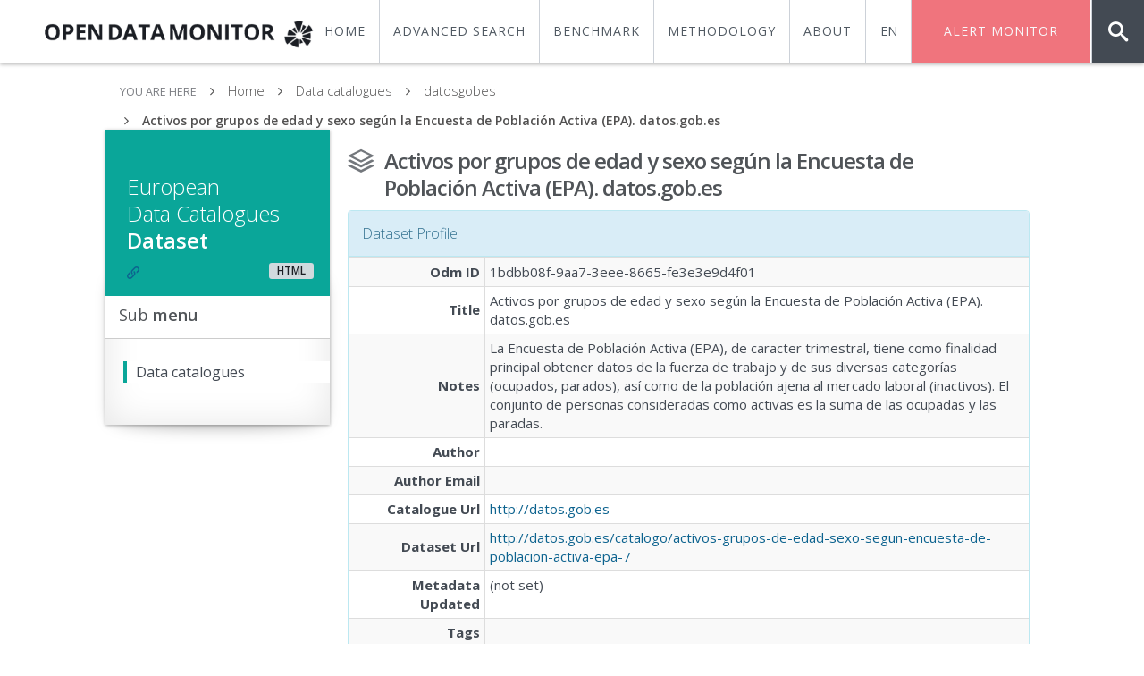

--- FILE ---
content_type: text/html; charset=UTF-8
request_url: http://demo.opendatamonitor.eu/frontend/web/index.php?r=dataset%2Fview&id=616991
body_size: 20680
content:


<!DOCTYPE html>
<html>

<html lang="en">
<head>
    <meta charset="UTF-8"/>
    <meta name="viewport" content="width=device-width, initial-scale=1">
    <meta name="csrf-param" content="_csrf">
    <meta name="csrf-token" content="Nm1tNXp2ckhvASVAMC8Lf1c3O1EjDjENBQM/Y09OCzhnGhVtMQ4ZAw==">
    <title>Dataset | OpenDataMonitor</title>
    <meta name="viewport" content="width=device-width, initial-scale=1.0, maximum-scale=1.0, user-scalable=no" />
    <meta content="" name="description" />
    <meta content="" name="author" />


    <link href="/frontend/web/assets/b4bd5e1b/css/bootstrap.css" rel="stylesheet">
<link href="/frontend/web/assets/9c278902/css/kv-detail-view.css" rel="stylesheet">
<link href="/frontend/web/theme/assets/plugins/font-awesome/css/font-awesome.css" rel="stylesheet">
<link href="/frontend/web/theme/assets/css/animate.min.css" rel="stylesheet">
<link href="/frontend/web/theme/assets/plugins/jquery-scrollbar/jquery.scrollbar.css" rel="stylesheet">
<link href="/frontend/web/theme/assets/css/style.css" rel="stylesheet">
<link href="/frontend/web/theme/assets/css/responsive.css" rel="stylesheet">
<link href="/frontend/web/theme/assets/css/custom-icon-set.css" rel="stylesheet">
<link href="/frontend/web/theme/assets/css/odm-icon-set.css" rel="stylesheet">
<link href="/frontend/web/theme/assets/css/normalize.css" rel="stylesheet">
<link href="/frontend/web/assets/4ac059b3/stylesheets/language-picker.min.css" rel="stylesheet">
<link href="/frontend/web/assets/4ac059b3/stylesheets/flags-large.min.css" rel="stylesheet">
<script src="/frontend/web/assets/186c62ec/jquery.js"></script>
<script src="/frontend/web/assets/9eb500e6/yii.js"></script>
<script src="/frontend/web/theme/assets/js/modernizr.custom.js"></script>
<script src="/frontend/web/theme/assets/js/classie.js"></script>
<script src="/frontend/web/theme/assets/js/gnmenu.js"></script>
<script src="/frontend/web/theme/assets/js/uisearch.js"></script>
<script type="text/javascript">var kvDetailView_51f1e6b6 = {"fadeDelay":800,"alertTemplate":"\u003Cdiv class=\u0022{class} fade in\u0022\u003E\u003Cbutton type=\u0022button\u0022 class=\u0022close\u0022 data-dismiss=\u0022alert\u0022 aria-hidden=\u0022true\u0022\u003E\u0026times;\u003C\/button\u003E{content}\u003C\/div\u003E","alertMessageSettings":{"kv-detail-error":"alert alert-danger","kv-detail-success":"alert alert-success","kv-detail-info":"alert alert-info","kv-detail-warning":"alert alert-warning"},"deleteParams":[],"deleteAjaxSettings":[],"deleteConfirm":"Are you sure you want to delete this item?","showErrorStack":false};
</script>
</head>

<body class="horizontal-menu">




<!-- BEGIN HEADER -->
<div class="header navbar navbar-inverse ">
    <!-- BEGIN TOP NAVIGATION BAR -->
    <div class="navbar-inner">


        <div class="header-quick-nav">

            <ul id="gn-menu" class="gn-menu-main">
                <li class="" style="float: left; padding-left:30px;  border: 0; height: 100%; width: 250px; margin-top: -10px; font-size: 21px">
                    <a href="/frontend/web/index.php" style="">
                        <img src="/frontend/web/theme/assets/img/logo-odm-dark.png" alt="OPENDATAMONITOR" data-src="theme/assets/img/logo-odm-dark.png" data-src-retina="theme/assets/img/logo-odm-dark.png" height="45px">
                    </a>
                </li>

                <li id="sb-search" class="sb-search">

                    <form id="searchDatacataloguesForm2" action="/frontend/web/index.php" method="get" data-pjax="1">
<input type="hidden" name="r" value="datacatalogue/list">                    <input class="sb-search-input" style="background-color: #313131; border: 0; color: #f5f5f5" placeholder="Browse catalogues..." type="text" value="" name="DatacatalogueSearch[url]" id="search">
                    <input class="sb-search-submit" type="submit" value="" method="GET" >
                    <span class="sb-icon-search"></span>


                    </form>


                </li>
                <li class="alert-dataset" style="margin-right: 60px"><a  href="/frontend/web/index.php?r=dataset%2Falert"   ><span>Alert Monitor</span></a></li>
                <li class="menu-item">
                    <div class="language-picker dropdown-list "><div style="width: 50px"><a href="/frontend/web/index.php?r=dataset%2Fview&id=616991&language-picker-language=en" title="en" style="font-size: 14px;padding-top: 25px;">EN</a><ul><li style="width: 50px"><a href="/frontend/web/index.php?r=dataset%2Fview&id=616991&language-picker-language=es" title="es" style="font-size: 14px;">ES</a></li><li style="width: 50px"><a href="/frontend/web/index.php?r=dataset%2Fview&id=616991&language-picker-language=de" title="de" style="font-size: 14px;">DE</a></li><li style="width: 50px"><a href="/frontend/web/index.php?r=dataset%2Fview&id=616991&language-picker-language=el" title="el" style="font-size: 14px;">EL</a></li><li style="width: 50px"><a href="/frontend/web/index.php?r=dataset%2Fview&id=616991&language-picker-language=ro" title="ro" style="font-size: 14px;">RO</a></li></ul></div></div>                    </li>
                <li class="menu-item"><a  href="/frontend/web/index.php?r=site%2Fabout"  ><span>About</span></a></li>
                <li class="menu-item"><a  href="/frontend/web/index.php?r=site%2Fmethodology"  ><span>Methodology</span></a></li>
                <li class="menu-item"><a  target="_self" href="/frontend/web/index.php?r=dashboard%2Fcmpcountryindex"   ><span>Benchmark</span></a></li>
                <li class="menu-item"><a  href="/frontend/web/index.php?r=datacatalogue%2Flist"   ><span>Advanced Search</span></a></li>
                <li class="menu-item"><a  target="_self" href="/frontend/web/index.php?r=dashboard%2Findex"   ><span>Home</span></a></li>
                <!--li class="gn-trigger">
                    <a class="gn-icon gn-icon-menu"><span>Menu</span></a>
                    <nav class="gn-menu-wrapper">
                        <div class="gn-scroller">
                            <ul class="gn-menu">
                                <li class="gn-search-item">
                                    <input placeholder="Search" type="search" class="gn-search">
                                    <a class="gn-icon gn-icon-search"><span>Search</span></a>
                                </li>
                                <li>
                                    <a class="gn-icon gn-icon-download">Downloads</a>
                                    <ul class="gn-submenu">
                                        <li><a class="gn-icon gn-icon-illustrator">Vector Illustrations</a></li>
                                        <li><a class="gn-icon gn-icon-photoshop">Photoshop files</a></li>
                                    </ul>
                                </li>
                                <li><a class="gn-icon gn-icon-cog">Settings</a></li>
                                <li><a class="gn-icon gn-icon-help">Help</a></li>
                                <li>
                                    <a class="gn-icon gn-icon-archive">Archives</a>
                                    <ul class="gn-submenu">
                                        <li><a class="gn-icon gn-icon-article">Articles</a></li>
                                        <li><a class="gn-icon gn-icon-pictures">Images</a></li>
                                        <li><a class="gn-icon gn-icon-videos">Videos</a></li>
                                    </ul>
                                </li>
                            </ul>
                        </div>

                </li-->


            </ul>



        </div>

    </div>
    <!-- END TOP NAVIGATION BAR -->
</div>
<!-- END HEADER -->




    <div class="page-container full-width row-fluid">




    <div class="page-content" style="overflow: hidden">
        <div class="content sm-gutter">

            <div class="row-fluid">
                <div class="inner">
                    <ul class="breadcrumb">
                        <li>
                            <p>YOU ARE HERE</p>
                        </li>
                        <li><a href="/frontend/web/index.php">Home</a> </li>
                        <li><a href="/frontend/web/index.php?r=datacatalogue%2Flist">Data catalogues</a> </li>
                        <li><a href="/frontend/web/index.php?r=datacatalogue%2Fview&id=427">datosgobes</a> </li>
                        <li><a href="#" class="active">Activos por grupos de edad y sexo según la Encuesta de Población Activa (EPA).  datos.gob.es</a> </li>
                    </ul>

                </div>
            </div>

        <div class="row-fluid">
        <div class="row-content">

            <div class="col-md-3" >

                <div class="box effect8">

                    <!-- BEGIN SIDEBAR MENU -->
                    <div class="tiles green"  >
                        <div class="tiles-body">
                            <h3 class="text-white m-t-30 m-r-20"> European<br>Data Catalogues <br><span class="semi-bold">Dataset</span> </h3>
                            <span class="label label-default bold text-black small-text pull-right">HTML</span>
                            <div class="preview-wrapper"><a href="http://datos.gob.es" target="_blank"><i class='icon-set-odmlink'></i></a>                            </div>
                        </div>
                    </div>

                    <div class="grid simple">
                        <div class="grid-title no-border" style="border-bottom: 1px solid #cccccc">
                            <h4>Sub <span class="semi-bold">menu</span></h4>
                        </div>
                    </div>
                    <div class="grid simple vertical green m-l-20">
                        <div class="grid-body no-border no-padding">
                            <a href="/frontend/web/index.php?r=datacatalogue%2Flist">
                                <span class="grid submenu">Data catalogues</span></a>

                        </div>
                    </div>
                    <!--<div class="grid simple vertical red m-l-20" style="margin-top: -5px">
                                <div class="grid-body no-border no-padding">
                                    <a href="">
                                        <span class="grid submenu">Pending catalogues</span></a>
                                </div>
                            </div>-->
                    <br>

                </div>


            </div>

            <div class="col-md-9" >


            <div class="page-title"> <i class="icon-set-odmstack"></i>
                <h3><span class="semi-bold"> Activos por grupos de edad y sexo según la Encuesta de Población Activa (EPA).  datos.gob.es</span></h3 >
            </div>

            <p>
                <div id="w0"><div class="panel panel-info"><div class="panel-heading"><div class="pull-right"><span class="kv-buttons-1"> </span></div><h3 class="panel-title">Dataset Profile</h3></div>
<div class="panel-body kv-alert-container" style="display:none;">
</div>
<div class="table-responsive kv-detail-view"><table class="table table-hover table-bordered table-condensed table-striped detail-view" data-krajee-kvDetailView="kvDetailView_51f1e6b6"><tr><th style="width: 20%; text-align: right; vertical-align: middle;">Odm ID</th>
<td><div class="kv-attribute">1bdbb08f-9aa7-3eee-8665-fe3e3e9d4f01</div>
</td></tr>
<tr><th style="width: 20%; text-align: right; vertical-align: middle;">Title</th>
<td><div class="kv-attribute">Activos por grupos de edad y sexo según la Encuesta de Población Activa (EPA).  datos.gob.es</div>
</td></tr>
<tr><th style="width: 20%; text-align: right; vertical-align: middle;">Notes</th>
<td><div class="kv-attribute">La Encuesta de Población Activa (EPA), de caracter trimestral, tiene como finalidad principal obtener datos de la fuerza de trabajo y de sus diversas categorías (ocupados, parados), así como de la población ajena al mercado laboral (inactivos). El conjunto de personas consideradas como activas es la suma de las ocupadas y las paradas.</div>
</td></tr>
<tr><th style="width: 20%; text-align: right; vertical-align: middle;">Author</th>
<td><div class="kv-attribute"></div>
</td></tr>
<tr><th style="width: 20%; text-align: right; vertical-align: middle;">Author Email</th>
<td><div class="kv-attribute"><a href="mailto:"></a></div>
</td></tr>
<tr><th style="width: 20%; text-align: right; vertical-align: middle;">Catalogue Url</th>
<td><div class="kv-attribute"><a href="http://datos.gob.es">http://datos.gob.es</a></div>
</td></tr>
<tr><th style="width: 20%; text-align: right; vertical-align: middle;">Dataset Url</th>
<td><div class="kv-attribute"><a href="http://datos.gob.es/catalogo/activos-grupos-de-edad-sexo-segun-encuesta-de-poblacion-activa-epa-7">http://datos.gob.es/catalogo/activos-grupos-de-edad-sexo-segun-encuesta-de-poblacion-activa-epa-7</a></div>
</td></tr>
<tr><th style="width: 20%; text-align: right; vertical-align: middle;">Metadata Updated</th>
<td><div class="kv-attribute"><span class="not-set">(not set)</span></div>
</td></tr>
<tr><th style="width: 20%; text-align: right; vertical-align: middle;">Tags</th>
<td><div class="kv-attribute"></div>
</td></tr>
<tr><th style="width: 20%; text-align: right; vertical-align: middle;">Date Released</th>
<td><div class="kv-attribute">2013-02-13T00:00:00</div>
</td></tr>
<tr><th style="width: 20%; text-align: right; vertical-align: middle;">Date Updated</th>
<td><div class="kv-attribute">2014-10-14T00:00:00</div>
</td></tr>
<tr><th style="width: 20%; text-align: right; vertical-align: middle;">Update Frequency</th>
<td><div class="kv-attribute"></div>
</td></tr>
<tr><th style="width: 20%; text-align: right; vertical-align: middle;">Organisation</th>
<td><div class="kv-attribute">Gobierno de La Rioja</div>
</td></tr>
<tr><th style="width: 20%; text-align: right; vertical-align: middle;">Country</th>
<td><div class="kv-attribute"></div>
</td></tr>
<tr><th style="width: 20%; text-align: right; vertical-align: middle;">State</th>
<td><div class="kv-attribute"></div>
</td></tr>
<tr><th style="width: 20%; text-align: right; vertical-align: middle;">Platform</th>
<td><div class="kv-attribute">html</div>
</td></tr>
<tr><th style="width: 20%; text-align: right; vertical-align: middle;">Language</th>
<td><div class="kv-attribute">es</div>
</td></tr>
<tr><th style="width: 20%; text-align: right; vertical-align: middle;">Version</th>
<td><div class="kv-attribute"><span class="not-set">(not set)</span></div>
</td></tr></table></div>
</div></div>
            </p>
                </div>

            </div>
            </div>

        </div>

    </div>


<div class="section white footer" style=" border-top: 1px solid #CCCCCC; border-bottom: 1px solid #FEFEFE; margin-top: 30px">
    <div class="p-t-20 p-b-20" style="margin-right: 10%; margin-left: 10%">
        <div class="row">
            <div class="col-md-3 col-lg-3 col-sm-3 col-xs-12">
                <div class="bold" style="color: #4C4C4C">OPENDATAMONITOR</div>
                <button type="button" class="btn btn-link btn-cons-footer" onclick="window.open('/frontend/web/index.php?r=site%2Fabout', '_self')">About</button>
                <button type="button" class="btn btn-link btn-cons-footer" onclick="window.open('http://project.opendatamonitor.eu', '_blank')">Project website</button>
                <button type="button" class="btn btn-link btn-cons-footer" onclick="window.open('/frontend/web/index.php?r=site%2Fimprint', '_self')">Imprint</button>
                <br>
                <a class="logo-footer" href="http://project.opendatamonitor.eu/">Logo</a>
                <span style="font-size: 11px">This platform provides you with an overview of available open data resources. It allows you to undertake analysis and visualisation of existing data catalogues using innovative technologies.</span>


            </div>
            <div class="col-md-3 col-lg-3 col-sm-3  col-xs-12 ">
                <div class="bold" style="color: #4C4C4C">CO-FUNDED BY THE EC</div>
                <button type="button" class="btn btn-link btn-cons-footer" onclick="window.open('http://cordis.europa.eu/project/rcn/110761_en.html', '_blank')">Project reference</button><br>
                <a class="eu-footer m-t-5" href="http://cordis.europa.eu/project/rcn/110761_en.html">Logo</a>
                    <span style="font-size: 11px">This project has received funding from the European Union 's Seventh Framework Programme for research, technological development and demonstration under grant agreement no <b>611988</b>. </span>

            </div>

            <div class="col-md-3 col-lg-3 col-sm-3  col-xs-12 ">
                <div class="bold" style="color: #4C4C4C">FOLLOW US</div>
                <button type="button" class="btn btn-link btn-cons-footer" onclick="window.open('http://project.opendatamonitor.eu/contact/', '_blank')">Contact us</button>
                <button type="button" class="btn btn-link btn-cons-footer" onclick="window.open('https://docs.google.com/a/synyo.com/forms/d/1mAQx9u0W1vsCZOUTQKCIHbQEjb9BCT96z6Q-gyuAmx0/viewform', '_blank')">Subscribe</button><br>
                <a href="https://twitter.com/opendatamonitor" target="_blank" class="btn-social"><i class="fa fa-twitter"></i> </a>
                <span style="font-size: 11px">The OpenDataMonitor platform is in continuous improvement. Follow us to find out about our latest developments.</span>


            </div>
                        <div class="col-md-3 col-lg-3 col-sm-3  col-xs-12">

                <div class="bold" style="color: #4C4C4C">LICENSE</div>
                <!--button type="button" class="btn btn-link btn-cons-footer" onclick="window.open('http://project.opendatamonitor.eu', '_blank')">Mapping</button-->
                <p style="font-size: 11px"> <a rel="license" href="http://creativecommons.org/licenses/by/4.0/"><img src="/frontend/web/theme/assets/img/cc-logo-ats.jpg" height="25px"></a>
                    licensed under a <a rel="license" href="http://creativecommons.org/licenses/by/4.0/" style=" color: #5e5e5e;">Creative Commons Attribution 4.0 International License</a>.                </p>

                <div class="bold" style="color: #4C4C4C">SELECT YOUR LANGUAGE                    <span class="m-l-5"><div class="language-picker dropdown-list "><div><a href="/frontend/web/index.php?r=dataset%2Fview&id=616991&language-picker-language=en" title="en">EN</a><ul><li><a href="/frontend/web/index.php?r=dataset%2Fview&id=616991&language-picker-language=es" title="es">ES</a></li><li><a href="/frontend/web/index.php?r=dataset%2Fview&id=616991&language-picker-language=de" title="de">DE</a></li><li><a href="/frontend/web/index.php?r=dataset%2Fview&id=616991&language-picker-language=el" title="el">EL</a></li><li><a href="/frontend/web/index.php?r=dataset%2Fview&id=616991&language-picker-language=ro" title="ro">RO</a></li></ul></div></div> </span>

                </div>


            </div>
        </div>
    </div>

</div>
        <!-- END PAGE CONTAINER -->
    </div>
    <!-- END CONTENT -->


<script src="/frontend/web/assets/9c278902/js/kv-detail-view.js"></script>
<script src="/frontend/web/assets/b4bd5e1b/js/bootstrap.js"></script>
<script src="/frontend/web/assets/9eb500e6/yii.activeForm.js"></script>
<script src="/frontend/web/assets/4ac059b3/javascripts/language-picker.min.js"></script>
<script type="text/javascript">jQuery(document).ready(function () {
jQuery("#w0").kvDetailView(kvDetailView_51f1e6b6);

jQuery("#w0").find("[data-toggle=tooltip]").tooltip();
/* To initialize BS3 tooltips set this below */
$(function () {
    $("[data-toggle='tooltip']").tooltip();
});;
/* To initialize BS3 popovers set this below */
$(function () {
    $("[data-toggle='popover']").popover();
});
jQuery('#searchDatacataloguesForm2').yiiActiveForm([], []);
 new UISearch( document.getElementById( "sb-search" ) );

    (function(i,s,o,g,r,a,m){i['GoogleAnalyticsObject']=r;i[r]=i[r]||function(){
        (i[r].q=i[r].q||[]).push(arguments)},i[r].l=1*new Date();a=s.createElement(o),
        m=s.getElementsByTagName(o)[0];a.async=1;a.src=g;m.parentNode.insertBefore(a,m)
    })(window,document,'script','//www.google-analytics.com/analytics.js','ga');

    ga('create', 'UA-57035801-1', 'auto');
    ga('send', 'pageview');


});</script></body>
</html>


--- FILE ---
content_type: text/css
request_url: http://demo.opendatamonitor.eu/frontend/web/assets/9c278902/css/kv-detail-view.css
body_size: 2281
content:
/*!
 * @package   yii2-detail-view
 * @author    Kartik Visweswaran <kartikv2@gmail.com>
 * @copyright Copyright &copy; Kartik Visweswaran, Krajee.com, 2014 - 2015
 * @version   1.7.4
 *
 * Styles for yii2-detail-view extension 
 * 
 * Author: Kartik Visweswaran
 * Copyright: 2014 - 2015, Kartik Visweswaran, Krajee.com
 * For more JQuery plugins visit http://plugins.krajee.com
 * For more Yii related demos visit http://demos.krajee.com
 */
.kv-form-attribute .help-block {
    margin-bottom: -15px;
}

.kv-edit-mode .kv-edit-hidden,
.kv-view-mode .kv-view-hidden {
    display: none;
}

.kv-edit-mode .kv-view-hidden,
.kv-view-mode .kv-edit-hidden {
    display: table-row;
}

.kv-detail-loading {
    opacity: 0.3;
    background: #ffffff url('../img/loading.gif') top 15px right 15px no-repeat;
}

.kv-detail-loading  * {
    background: transparent !important;
}

.kv-detail-loading td {
    border-color: #efefef !important;
}
.kv-edit-mode .kv-detail-view {
    overflow-y: hidden;
}

.kv-form-attribute .row {
    margin-bottom: -5px;
}

.kv-edit-mode table {
    overflow:hidden;
}

.kv-child-table {
    width: 100%;
}

.kv-child-table-row, .kv-child-table-row > td {
    vertical-align: middle;
    padding: 0!important;
    margin: 0!important;
}

.kv-child-table-cell {
    margin: 0;
    padding: 0;
    width: 100%;
    overflow: hidden;
}

.kv-child-table td, .kv-child-table th {
    margin: 0;
    padding: 8px;
    background: transparent;   
}

.kv-child-table-row th {
    border-left: 1px #ddd solid;
    border-right: 1px #ddd solid;
}

.kv-action-btn {
    margin:0 2px;
    padding:0 5px;
    background:none;
    border:none;
    font-size: 16px;
}

.kv-action-btn:focus {
    outline: 0;
}

.panel-primary .kv-action-btn {
    color:#d9edf7;
}

.panel-primary .kv-action-btn:hover {
    color:#c4e3f3;
}

.panel-info .kv-action-btn {
    color:#31708f;
}

.panel-info .kv-action-btn:hover {
    color:#245269;
}

.panel-warning .kv-action-btn {
    color:#8a6d3b;
}

.panel-warning .kv-action-btn:hover {
    color:#66512c;
}

.panel-danger .kv-action-btn {
    color:#a94442;
}

.panel-danger .kv-action-btn:hover {
    color:#843534;
}

.panel-success .kv-action-btn {
    color:#3c763d;
}

.panel-success .kv-action-btn:hover {
    color:#2b542c;
}


--- FILE ---
content_type: text/css
request_url: http://demo.opendatamonitor.eu/frontend/web/theme/assets/css/responsive.css
body_size: 22267
content:
/*!
* direction.less v0.1.0
*/

@media only screen and (min-width: 1824px) {
  body {
    height: 100%;
  }
  .page-container {
    height: 100%;
  }
  /** Side bar widget **/
  .footer-widget {
    position: fixed;
  }
  /** Tables **/
  .table th {
    font-size: 14px;
  }
  .table td {
    font-size: 14px;
  }
  .table td.small-cell,
  .table th.small-cell {
    width: 42px;
  }
  /** Controls **/
  .checkbox label:before {
    top: 0.5px;
  }
  /** Tiles **/
  .tiles.margin-reset {
    margin-left: 51px;
  }
  /** Only Demo Purpose **/
  .demo-map {
    min-height: 100%;
  }
  .error-main {
    margin-top: 40%;
  }
  .visible-xlg {
    display: block !important;
  }
  .hidden-xlg {
    display: none !important;
  }
  .cbp_tmtimeline > li .cbp_tmtime {
    width: 24%;
  }
}
@media (min-width: 1600px) {
  .visible-xlg {
    display: block !important;
  }
  .hidden-xlg {
    display: none !important;
  }
}
@media (max-width: 1400px) {
  .sales-graph-heading {
    padding-left: 17px;
    padding-top: 30px;
  }
}
/*** Desktops & Laptops ***/
@media (min-width: 980px) {
  /*** Page sidebar ***/
  body.bottom-header .page-sidebar {
    margin-top: 0;
    margin-bottom: 58px;
  }
  .menu-non-fixed .page-sidebar {
    margin-top: 0;
    padding-top: 58px;
  }
  .page-sidebar {
    display: inline-block;
    float: left;
    position: fixed;
    width: 250px;
    margin-top: 58px;
    padding-bottom: 105px;
  }
  .menu-non-fixed .footer-widget {
    z-index: 100;
  }
  .page-sidebar .page-sidebar-wrapper {
    display: inline-block;
    float: left;
    height: 100%;
    max-width: 250px;
    width: 100%;
  }
  .page-sidebar.fixed {
    position: fixed;
  }
  .page-sidebar ul {
    width: 250px;
  }
  /*** Page content ***/
  .page-content {
    margin-left: 250px;
    height: 100%;
  }
  .page-content.no-min-height {
    height: auto;
  }
  .full-width-page .page-content {
    margin-left: 0px !important;
  }
  .inner-menu {
    padding-top: 60px;
  }
  /** Const size button for medium devices **/
  .btn-cons-md {
    min-width: 120px;
  }
  .boxed-layout {
    background-color: #f6f7f8;
  }
  .boxed-layout .container {
    position: relative;
  }
  .boxed-layout .chat-window-wrapper {
    position: absolute;
  }
  .boxed-layout .chat-window-wrapper .inner-content .chat-window-wrapper {
    margin-right: 0;
  }
  .horizontal-menu .header-seperation {
    display: none !important;
  }
}
@media screen and (min-width:0\0) {
  body.open-menu-right .page-container {
    position: relative;
    left: -260px;
  }
  body.open-menu-right .header {
    left: -260px;
  }
  body.open-menu-right .footer-widget {
    left: -260px;
  }
  body.open-menu-right .scrollup {
    display: none !important;
  }
  body.open-menu-right .page-content .admin-bar {
    left: -260px;
  }
}
/*** General tablets and phones ***/
@media (max-width: 979px) {
  /*** Body ***/
  body {
    margin: 0px !important;
  }
  .horizontal-menu .page-content {
    margin-left: 0px;
  }
  /*** Page header ***/
  .header {
    margin: 0 !important;
  }
  .header .nav li.dropdown i {
    display: inline-block;
    position: relative;
    top: 1px;
    right: 0px;
  }
  .header .nav {
    margin-bottom: 0px !important;
  }
  /*** Page container ***/
  .page-container {
    margin: 0 !important;
    padding: 0 !important;
  }
  .fixed-top .page-container {
    margin-top: 0px !important;
  }
  /*** Page content ***/
  .page-content {
    margin-top: 0;
  }
  .chat-window-wrapper {
    -webkit-overflow-scrolling: touch;
  }
  .chat-messages {
    -webkit-overflow-scrolling: touch;
  }
  .tiles {
    margin-right: 0px;
  }
  .tiles.added-margin {
    margin-right: 0px;
  }
  .page-content .admin-bar .admin-bar-inner {
    margin-right: 0px;
  }
  .scrollup {
    left: 235px;
  }
  body.condense-menu .page-content {
    margin-left: 0;
  }
}
/* Landscape view of all tablet devices */
@media (min-width: 768px) and (max-width: 1024px) {
  .horizontal-menu .page-content {
    margin-left: 0px;
  }
  .horizontal-menu .page-content .content {
    margin-top: 26px;
  }
  /*** Body ***/
  body {
    background-color: #eaecee;
    padding-top: 0px;
  }
  .inner-menu {
    padding-top: 60px;
  }
  /*** Page sidebar ***/
  .page-sidebar .btn-navbar.collapsed .arrow {
    display: none;
  }
  .page-sidebar .btn-navbar .arrow {
    position: absolute;
    right: 0px;
    width: 0;
    height: 0;
    top: 50px;
    border-bottom: 15px solid #5f646b;
    border-left: 15px solid transparent;
    border-right: 15px solid transparent;
  }
  .header-seperation {
    display: none !important;
  }
  .page-sidebar {
    position: absolute;
    width: 0px;
    margin: 0;
    overflow: hidden;
    z-index: 90;
  }
  .page-sidebar .page-sidebar-wrapper {
    overflow: hidden !important;
  }
  .page-sidebar .page-sidebar-wrapper > ul {
    width: 0px;
    margin: 0;

  }

  .page-sidebar {
    background-color: #eaecee !important;
  }

  .footer-widget {
    display: none !important;
  }
  .inner-menu-always-open .page-sidebar .page-sidebar-wrapper {
    display: inline-block;
    float: left;
    width: 50px;
    height: 100%;
  }
  .inner-menu-always-open .inner-menu {
    display: inline-block;
    float: left;
    margin-top: 20px;
    margin-left: 0;
  }
  .inner-menu-always-open .page-content {
    margin-left: 250px;
  }
  /*** Page content ***/
  .page-content {
    margin-left: 0px;
    margin-top: 0px;
    height: 100%;
      width: 100%;
  }
  .page-content .content {
    padding-top: 95px;
  }
  .inner-menu-layout .page-content {
    margin-left: 250px;
  }
  .inner-menu {
    margin-left: 50px;
  }
  .visible-tablet {
    display: block !important;
  }
  .scrollup {
    left: 36px;
  }
  .table td.small-cell,
  .table th.small-cell {
    width: 40px;
  }
}
/* Portrait view of all tablet devices */
@media only screen and (min-device-width: 768px) and (max-device-width: 1024px) and (orientation: portrait) {
  body {
    background-color: #1b1e24;
  }
  body.hide-top-content-header .header {
    width: 100%;
  }
  body.hide-top-content-header .page-content .content {
    padding-top: 93px;
  }
  .page-sidebar .page-sidebar-wrapper {
    overflow: hidden;
  }
  .inner-menu-always-open .page-sidebar .page-sidebar-wrapper {
   background-color: #8e9297 !important;
  }
  .inner-menu-always-open .page-content {
    margin-left: 0;
  }
  .header-seperation {
    width: 100% !important;
    display: block !important;
    position: fixed;
    z-index: 999;
    text-align: center;
  }
  .logo {
    margin-right: auto;
    margin-left: auto;
    margin-top: 18px;
  }
  .header-quick-nav {
    display: none;
  }
  .header .notifcation-center {
    margin-left: 15px;
  }
  .page-content .content {
    padding-top: 95px;
  }
  .page-sidebar {

    visibility: hidden;

  }
  .footer-widget {
    display: block;
  }
  .inner-menu {
    margin-left: 0px;
    margin-top: 60px;
  }
  .inner-menu-layout .page-content {
    margin-left: 0px;
  }

  .chat-window-wrapper {
    visibility: hidden;
    opacity: 0;
    -webkit-transition: visibility 0s linear 0.5s,opacity 0.5s linear;
    transition: visibility 0s linear 0.5s,opacity 0.5s linear;
    overflow-y: hidden;
  }
  .page-content {
    margin: 0px;
  }
  .page-content .content {
    padding: 25px;
    padding-top: 95px;
  }
  .widget {
    margin-right: 0px;
  }
  .column-seperation > div[class*="col-"] {
    border-right: none;
  }
  /** Profile Page **/
  .user-profile-pic {
    text-align: center;
  }
  .user-mini-description h3,
  .user-mini-description h5 {
    text-align: center;
  }
  /** Login Page **/
  .login-container {
    padding: 0 10px;
  }
  .spacing-bottom-sm {
    margin-bottom: 20px;
  }
  .error-wrapper {
    margin-bottom: 0px;
    padding: auto;
  }
  .widget-item.narrow-margin {
    margin-right: auto;
  }
  .page-content.condensed {
    margin-left: 0px;
  }
  body.boxed-layout .header {
    width: 100%;
    padding: 0 !important;
  }
  body.boxed-layout .container {
    padding-left: 0;
    padding-right: 0;
    margin: 0;
    width: 100%;
  }
}
@media (max-width: 767px) {
  body.hide-top-content-header .header {
    width: 100%;
  }
  body.hide-top-content-header .page-content .content {
    padding-top: 93px;
  }
  .page-sidebar .page-sidebar-wrapper {
overflow: hidden;
  }
  /*** Page header ***/
  .header .navbar-inner .container-fluid {
    margin-left: 10px !important;
    margin-right: 10px !important;
  }
  .header .top-nav .nav {
    margin-top: 0px;
    margin-right: 5px;
  }
  .header .nav > li > .dropdown-menu.notification:after,
  .header .nav > li > .dropdown-menu.notification:before {
    margin-right: 180px;
  }
  .header .nav > li > .dropdown-menu.notification {
    margin-right: -180px;
  }
  .header .nav > li > .dropdown-menu.inbox:after,
  .header .nav > li > .dropdown-menu.inbox:before {
    margin-right: 140px;
  }
  .header .nav > li > .dropdown-menu.inbox {
    margin-right: -140px;
  }
  .header .nav > li > .dropdown-menu.tasks:after,
  .header .nav > li > .dropdown-menu.tasks:before {
    margin-right: 90px;
  }
  .header .nav > li > .dropdown-menu.tasks {
    margin-right: -90px;
  }
  .header-seperation {
    width: 100% !important;
    z-index: 999;
    text-align: center;
    min-height: 60px;
    display: block !important;
  }
  .header .notifcation-center {
    margin-left: 15px;
  }
  .logo {
    margin-right: auto;
    margin-left: auto;
    margin-top: 16px;
  }
  .header-quick-nav {
    display: none;
  }
  .page-sidebar {
    position: fixed;
    z-index: auto;
    visibility: hidden;
    opacity: 0;
    -webkit-transition: visibility 0s linear 0.5s,opacity 0.5s linear;
    transition: visibility 0s linear 0.5s,opacity 0.5s linear;
    overflow: scroll;
    -webkit-overflow-scrolling: touch;
    -webkit-backface-visibility: hidden;
  }
  /*** Page content ***/
  .page-content .content {
    padding: 8px;
    padding-top: 95px;
  }
  /*** Page title ***/
  .page-title {
    margin-bottom: 20px;
  }
  /*** Portlet form action ***/
  .portlet-body.form .form-actions {
    padding-left: 15px;
  }
  .scrollup {
    right: 50px;
    left: auto;
    bottom: 35px;
  }
  .footer-widget {
    display: none;
  }
  .form-horizontal .form-actions {
    padding-left: 180px;
  }
  .no-margin-grid .row-fluid [class*="span"] {
    width: 100% !impotant;
    margin: 0px;
    margin-bottom: 10px;
  }
  .tiles.margin-reset {
    margin-left: 0px;
  }
  /** Profile Page **/
  .user-profile-pic {
    text-align: center;
  }
  .user-mini-description h3,
  .user-mini-description h5 {
    text-align: center;
  }
  /** email **/
  .email-body {
    padding: 8px !important;
  }
  /** Login Page **/
  .login-container {
    padding: 0 10px;
  }
  .table td.small-cell,
  .table th.small-cell {
    width: 42px;
  }
  .error-wrapper {
    margin-bottom: 0px;
    min-height: 624px;
    height: 624px;
  }
  .widget-item.narrow-margin {
    margin-right: auto;
  }
  .page-content.condensed {
    margin-left: 0px;
  }
  .scrollup {
    display: none;
  }
  body.boxed-layout .header {
    width: 100%;
    padding: 0 !important;
  }
  body.boxed-layout .container {
    padding: 0;
    width: 100%;
  }
  .inner-menu-always-open .user-info-wrapper {
    display: none;
  }
  .inner-menu-always-open .page-sidebar .page-sidebar-wrapper {
    height: auto;
  }
  /** Horizontal Menu **/
  .horizontal-menu .bar {
    display: none;
  }
  /*** Horizontal Menu **/
  .horizontal-menu .bar {
    background-color: #fff;
  }
  .horizontal-menu .bar .bar-inner {
    display: block;
    max-height: 400px;
    overflow: scroll;
    -webkit-overflow-scrolling: touch;
  }
  .horizontal-menu .bar .bar-inner > ul > li {
    display: block;
  }
  .horizontal-menu .bar .bar-inner > ul > li .classic {
    position: relative;
    background-color: transparent;
    top: 0;
  }
  .horizontal-menu .bar .bar-inner > ul > li .mega,
  .horizontal-menu .bar .bar-inner > ul > li.horizontal {
    position: relative;
  }
  .horizontal-menu .bar .bar-inner > ul > li > .horizontal {
    position: relative;
    top: 0;
    border-bottom: 0;
  }
  .horizontal-menu .bar .bar-inner > ul > li > .horizontal li {
    display: block;
  }
  .chat-window-wrapper {
    visibility: hidden;
    opacity: 0;
    transition: visibility 0s linear 0.5s,opacity 0.5s linear;
  }
}
/*** Phones ***/
@media (max-width: 480px) {
  body.hide-top-content-header .header {
    width: 100%;
  }
  body.hide-top-content-header .page-content .content {
    padding-top: 93px;
  }
  .page-title h3 {
    width: 80%;
  }
  .page-content .content {
    padding: 8px;
    padding-top: 93px;
    overflow-x: hidden;
  }
  .tiles.margin-reset {
    margin-left: 0px;
  }
  .column-seperation > div[class*="span"] {
    border-right: none;
  }
  table th.unseen,
  table td.unseen {
    display: none !important;
  }
  .row-fluid {
    margin-bottom: 10px;
  }
  .small {
    width: 100px !important;
  }
  .medium {
    width: 150px !important;
  }
  .large {
    width: 200px !important;
  }
  .huge {
    width: 246px !important;
    font-size: 24px !important;
    height: 36px !important;
    line-height: 36px !important;
    padding: 22px 8px !important;
  }
  select.small {
    width: 114px !important;
  }
  select.medium {
    width: 164px !important;
  }
  select.large {
    width: 214px !important;
  }
  .btn-cons {
    min-width: 110px;
  }
  .btn-large {
    padding: 9px 15px;
  }
  /* Force table to not be like tables anymore */
  .no-more-tables table,
  .no-more-tables thead,
  .no-more-tables tbody,
  .no-more-tables th,
  .no-more-tables td,
  .no-more-tables tr {
    display: block;
  }
  /* Hide table headers (but not display: none;, for accessibility) */
  .no-more-tables thead tr {
    position: absolute;
    top: -9999px;
    left: -9999px;
  }
  .no-more-tables.table-bordered td {
    border-left: 1px solid #eee;
    border-bottom: 1px solid #eee;
  }
  .no-more-tables td {
    /* Behave like a "row" */
    border: none;
    border-bottom: 1px solid #eee;
    position: relative;
    white-space: normal;
    text-align: left;
  }
  .no-more-tables td:before {
    /* Now like a table header */
    position: absolute;
    /* Top/left values mimic padding */
    top: 6px;
    left: 6px;
    width: 45%;
    padding-right: 10px;
    white-space: nowrap;
    text-align: left;
    font-weight: bold;
  }
  /*
  Label the data
  */
  .no-more-tables td:before {
    content: attr(data-title);
  }
  .no-more-tables .text-right,
  .no-more-tables .text-center {
    text-align: left !important;
  }
  .table-flip-scroll .cf:after {
    visibility: hidden;
    display: block;
    font-size: 0;
    content: " ";
    clear: both;
    height: 0;
  }
  .table-flip-scroll * html .cf {
    zoom: 1;
  }
  .table-flip-scroll *:first-child + html .cf {
    zoom: 1;
  }
  .table-flip-scroll table {
    width: 100%;
    border-collapse: collapse;
    border-spacing: 0;
  }
  .table-flip-scroll th {
    width: auto !important;
    border-radius: 0px !important;
  }
  .table-flip-scroll th,
  .table-flip-scroll td {
    margin: 0;
    vertical-align: top;
  }
  .table-flip-scroll th {
    text-align: left;
  }
  .table-flip-scroll table {
    display: block;
    position: relative;
    width: 100%;
  }
  .table-flip-scroll thead {
    display: block;
    float: left;
  }
  .table-flip-scroll tbody {
    display: block;
    width: auto;
    position: relative;
    overflow-x: auto;
    white-space: nowrap;
  }
  .table-flip-scroll thead tr {
    display: block;
  }
  .table-flip-scroll th {
    display: block;
  }
  .table-flip-scroll tbody tr {
    display: inline-block;
    vertical-align: top;
  }
  .table-flip-scroll td {
    display: block;
    min-height: 1.25em;
    text-align: left;
  }
  /* sort out borders */
  .table-flip-scroll th {
    border-bottom: 0;
    border-left: 0;
  }
  .table-flip-scroll td {
    border-left: 0;
    border-right: 0;
    border-bottom: 0;
    border-radius: 0px !important;
  }
  .table-flip-scroll tbody tr {
    border-left: 1px solid #babcbf;
  }
  /** Profile Page **/
  .user-profile-pic {
    text-align: center;
  }
  .user-mini-description h3,
  .user-mini-description h5 {
    text-align: center;
  }
  /** email **/
  .email-body {
    padding: 8px !important;
  }
  /** lockscreen **/
  .lockscreen-wrapper .profile-wrapper {
    margin-bottom: 8px;
  }
  .image-responsive-width {
    width: auto;
  }
  .xs-image-responsive-width {
    width: 100%;
  }
}
@media (max-width: 320px) {
  .header .nav > li.dropdown .dropdown-toggle {
    padding-left: 8px !important;
    padding-right: 8px !important;
  }
}
/*** Retina Display Images **/
@media only screen and (-webkit-min-device-pixel-ratio: 2), only screen and (min--moz-device-pixel-ratio: 2), only screen and (-o-min-device-pixel-ratio: 200/100), only screen and (min-device-pixel-ratio: 2) {
  .grid.simple .grid-title .tools a {
    background: url('../img/icon/portlet-tray-2x.png');
    background-size: 199px 57px;
  }
  .tiles .controller a {
    position: relative;
    background: url('../img/icon/portlet-tray-2x.png');
    background-size: 199px 57px;
  }
  .widget-item .controller a {
    position: relative;
    background: url('../img/icon/portlet-tray-2x.png');
    background-size: 199px 57px;
  }
  .iconset {
    background: url('../img/icon/top-trayx2.png') no-repeat;
    background-size: 394px 29px;
  }
  .status-icon {
    background: url('../img/icon/status2x.png');
    background-size: 79px 16px;
  }
  .scrollup {
    background: url('../img/pullup2x.png');
    background-size: 57px 27px;
  }
  .alert .close {
    background: url("../img/icon/noti-cross-2x.png") no-repeat scroll 0 0 transparent;
    background-position: -9px -10px;
    width: 10px;
    height: 9px;
    position: relative;
    opacity: 0.8;
    background-size: 114px 29px;
  }
  .checkbox label::after {
    top: 1.5px;
  }
}
@media only screen and (-webkit-min-device-pixel-ratio: 1.5), only screen and (min-resolution: 144dpi) {
  .select2-search input,
  .select2-search-choice-close,
  .select2-container .select2-choice abbr,
  .select2-container .select2-choice .select2-arrow b {
    background-image: none;
    background-repeat: no-repeat !important;
    background-size: none !important;
  }
  .select2-search input {
    background-position: none !important;
  }
}
@media (min-width: 980px) {
  body.open-menu-right .page-content {
    position: relative;
    -webkit-transform: translateX(-260px);
    -moz-transform: translateX(-260px);
    transform: translateX(-260px);
  }
  body.open-menu-right .header {
    -webkit-transform: translateX(-260px);
    -moz-transform: translateX(-260px);
    transform: translateX(-260px);
  }
  body.open-menu-right .page-sidebar {
    -webkit-transform: translateX(-260px);
    -moz-transform: translateX(-260px);
    transform: translateX(-260px);
  }
  body.open-menu-right .footer-widget {
    -webkit-transform: translateX(-260px);
    -moz-transform: translateX(-260px);
    transform: translateX(-260px);
  }
  body.open-menu-right .scrollup {
    display: none !important;
  }
  body.rtl.open-menu-right .page-content {
    position: relative;
    -webkit-transform: translateX(260px);
    -moz-transform: translateX(260px);
    transform: translateX(260px);
  }
  body.rtl.open-menu-right .header {
    -webkit-transform: translateX(260px);
    -moz-transform: translateX(260px);
    transform: translateX(260px);
  }
  body.rtl.open-menu-right .page-sidebar {
    -webkit-transform: translateX(260px);
    -moz-transform: translateX(260px);
    transform: translateX(260px);
  }
  body.rtl.open-menu-right .footer-widget {
    -webkit-transform: translateX(260px);
    -moz-transform: translateX(260px);
    transform: translateX(260px);
  }
  body.rtl.open-menu-right .scrollup {
    display: none !important;
  }
}
/*** General tablets and phones ***/
@media (max-width: 979px) {
  body.open-menu-left .page-content {
    -webkit-transform: translate3d(260px, 0, 0);
    transform: translate3d(260px, 0, 0);
  }
  body.open-menu-left .header {
    -webkit-transform: translate3d(260px, 0, 0);
    transform: translate3d(260px, 0, 0);
  }
  body.open-menu-right .page-content {
    -webkit-transform: translate3d(-260px, 0, 0);
    transform: translate3d(-260px, 0, 0);
  }
  body.open-menu-right .header {
    -webkit-transform: translate3d(-260px, 0, 0);
    transform: translate3d(-260px, 0, 0);
  }
  body.open-menu-right .page-content .admin-bar {
    display: none;
  }
}
/* Landscape view of all tablet devices */
@media (min-width: 768px) and (max-width: 1024px) {
  body.open-menu-right .page-content {
    -webkit-transform: translateX(-260px);
    transform: translateX(-260px);
    left: auto;
  }
  body.open-menu-right .header {
    -webkit-transform: translateX(-260px);
    transform: translateX(-260px);
    left: auto;
  }
  body.open-menu-right .page-content .admin-bar {
    display: none;
  }
  body.boxed-layout {
    background-color: #f6f7f8;
  }
  body.boxed-layout .container {
    position: relative;
  }
  body.boxed-layout .chat-window-wrapper {
    position: absolute;
    margin-right: 15px;
  }
}
/* Portrait view of all tablet devices */
@media only screen and (min-device-width: 768px) and (max-device-width: 1024px) and (orientation: portrait) {
  .chat-window-wrapper {
    display: none;
  }
  .chat-window-wrapper.visible {
    display: block;
  }
  .page-sidebar {
    display: none;
  }
  .page-sidebar.visible {
    display: block;
  }
  body.open-menu-left .page-sidebar {
    visibility: visible;
    opacity: 1;
    transition-delay: 0s;
  }
  body.open-menu-right .chat-window-wrapper {
    visibility: visible;
    opacity: 1;
    transition-delay: 0s;
  }
}
@media (max-width: 767px) {
  .chat-window-wrapper {
    display: none;
  }
  .chat-window-wrapper.visible {
    display: block;
  }
  .page-sidebar {
    display: none;
  }
  .page-sidebar.visible {
    display: block;
  }
  body.open-menu-right .chat-window-wrapper {
    visibility: visible;
    opacity: 1;
    transition-delay: 0s;
  }
  body.open-menu-left .page-sidebar {
    visibility: visible;
    opacity: 1;
    transition-delay: 0s;
    -webkit-backface-visibility: hidden;
  }
}


--- FILE ---
content_type: text/css
request_url: http://demo.opendatamonitor.eu/frontend/web/theme/assets/css/odm-icon-set.css
body_size: 346777
content:
@font-face {
    font-family: 'glyphs';
    src:url('../fonts/glyphs/glyphs.eot?zhl9ke');
    src:url('../fonts/glyphs/glyphs.eot?#iefixzhl9ke') format('embedded-opentype'),
    url('../fonts/glyphs/glyphs.woff?zhl9ke') format('woff'),
    url('../fonts/glyphs/glyphs.ttf?zhl9ke') format('truetype'),
    url('../fonts/glyphs/glyphs.svg?zhl9ke#icomoon') format('svg');
    font-weight: normal;
    font-style: normal;
}

[class^="icon-"], [class*=" icon-"], .icon-linkedin, .icon-twitter, .icon-twitter2, .icon-tree , .icon-flow-cascade{
    font-family: 'glyphs';
    speak: none;
    font-style: normal;
    font-weight: normal;
    font-variant: normal;
    text-transform: none;
    line-height: 1;

    /* Better Font Rendering =========== */
    -webkit-font-smoothing: antialiased;
    -moz-osx-font-smoothing: grayscale;
}


.icon-uniE600:before {
    content: "\e800";
}

.icon-statistics:before {
    content: "\e801";
}

.icon-pie:before {
    content: "\e802";
}

.icon-bars:before {
    content: "\e803";
}

.icon-graph:before {
    content: "\e804";
}

.icon-info:before {
    content: "\e805";
}

.icon-info2:before {
    content: "\e806";
}

.icon-question:before {
    content: "\e807";
}

.icon-help:before {
    content: "\e808";
}

.icon-flow-cascade:before {
    content: "\e809";
}

.icon-flow-branch:before {
    content: "\e80a";
}

.icon-flow-tree:before {
    content: "\e80b";
}

.icon-flow-line:before {
    content: "\e80c";
}

.icon-flow-parallel:before {
    content: "\e80d";
}

.icon-cc:before {
    content: "\e80e";
}

.icon-github:before {
    content: "\e80f";
}

.icon-github2:before {
    content: "\e810";
}

.icon-flickr:before {
    content: "\e811";
}

.icon-flickr2:before {
    content: "\e812";
}

.icon-twitter2:before {
    content: "\e813";
}

.icon-twitter:before {
    content: "\e814";
}

.icon-facebook:before {
    content: "\e815";
}

.icon-facebook2:before {
    content: "\e816";
}

.icon-facebook3:before {
    content: "\e817";
}

.icon-googleplus:before {
    content: "\e818";
}

.icon-googleplus2:before {
    content: "\e819";
}

.icon-pinterest:before {
    content: "\e81a";
}

.icon-pinterest2:before {
    content: "\e81b";
}

.icon-tumblr:before {
    content: "\e81c";
}

.icon-tumblr2:before {
    content: "\e81d";
}

.icon-linkedin:before {
    content: "\e81e";
}

.icon-linkedin2:before {
    content: "\e81f";
}


@font-face {
    font-family: 'icomoon';
    src: url('../fonts/icomoon-odm/icomoon.eot');
}
@font-face {
    font-family: 'icomoon';
    src: url([data-uri]) format('truetype'),
    url([data-uri]) format('woff');
    font-weight: normal;
    font-style: normal;
}
/*
[class^="icon-set-odm"], [class*=" icon-set-odm"] {
	font-family: 'icomoon';
	speak: none;
	font-style: normal;
	font-weight: normal;
	font-variant: normal;
	text-transform: none;
	line-height: 1;


	-webkit-font-smoothing: antialiased;
	-moz-osx-font-smoothing: grayscale;
}
*/

/* Use the following CSS code if you want to use data attributes for inserting your icons */
[data-icon]:before {
    font-family: 'icomoon';
    content: attr(data-iconear);
    speak: none;
    font-weight: normal;
    font-variant: normal;
    text-transform: none;
    line-height: 1;
    -webkit-font-smoothing: antialiased;
}

/* Use the following CSS code if you want to have a class per icon */
/*
Instead of a list of all class selectors,
you can use the generic selector below, but it's slower:
[class*="icon-custom-"] {
*/
.icon-set-odmstack, .icon-set-odmfacebook3 , .icon-set-odmtwitter3 , .icon-set-odmtwitter2 , .icon-set-odmfeed4, .icon-set-odmmail4, .icon-set-odmgithub3, .icon-set-odmlinkedin,
.icon-set-odmusers2, .icon-set-odmshare, .icon-set-odmhome, .icon-set-odmoffice, .icon-set-odmpushpin, .icon-set-odmaid, .icon-set-odmroad, .icon-set-odmpowercord,
.icon-set-odmleaf, .icon-set-odmusers, .icon-set-odmstar3, .icon-set-odmlightning, .icon-set-odmcompass, .icon-set-odmdashboard, .icon-set-odmloop , .icon-set-odmbusy,.icon-set-odmlink,.icon-set-odmdrawer,
.icon-set-odmexpand, .icon-set-odmstackoverflow, .icon-set-odmredo, .icon-set-odmfile-pdf, .icon-set-odmdownload, .icon-set-odmstats{
    font-family: 'icomoon';
    speak: none;
    font-style: normal;
    font-weight: normal;
    font-variant: normal;
    text-transform: none;
    line-height: 1;
    -webkit-font-smoothing: antialiased;
}

.icon-set-odmhome:before {
	content: "\e605";
}
.icon-set-odmhome2:before {
	content: "\e600";
}
.icon-set-odmhome3:before {
	content: "\e606";
}
.icon-set-odmoffice:before {
	content: "\e607";
}
.icon-set-odmnewspaper:before {
	content: "\e608";
}
.icon-set-odmpencil:before {
	content: "\e609";
}
.icon-set-odmpencil2:before {
	content: "\e60a";
}
.icon-set-odmquill:before {
	content: "\e60b";
}
.icon-set-odmpen:before {
	content: "\e60c";
}
.icon-set-odmblog:before {
	content: "\e60d";
}
.icon-set-odmdroplet:before {
	content: "\e60e";
}
.icon-set-odmpaint-format:before {
	content: "\e60f";
}
.icon-set-odmimage:before {
	content: "\e610";
}
.icon-set-odmimage2:before {
	content: "\e611";
}
.icon-set-odmimages:before {
	content: "\e612";
}
.icon-set-odmcamera:before {
	content: "\e613";
}
.icon-set-odmmusic:before {
	content: "\e614";
}
.icon-set-odmheadphones:before {
	content: "\e615";
}
.icon-set-odmplay:before {
	content: "\e616";
}
.icon-set-odmfilm:before {
	content: "\e617";
}
.icon-set-odmcamera2:before {
	content: "\e618";
}
.icon-set-odmdice:before {
	content: "\e619";
}
.icon-set-odmpacman:before {
	content: "\e61a";
}
.icon-set-odmspades:before {
	content: "\e61b";
}
.icon-set-odmclubs:before {
	content: "\e61c";
}
.icon-set-odmdiamonds:before {
	content: "\e61d";
}
.icon-set-odmpawn:before {
	content: "\e61e";
}
.icon-set-odmbullhorn:before {
	content: "\e61f";
}
.icon-set-odmconnection:before {
	content: "\e620";
}
.icon-set-odmpodcast:before {
	content: "\e621";
}
.icon-set-odmfeed:before {
	content: "\e622";
}
.icon-set-odmbook:before {
	content: "\e623";
}
.icon-set-odmbooks:before {
	content: "\e624";
}
.icon-set-odmlibrary:before {
	content: "\e625";
}
.icon-set-odmfile:before {
	content: "\e626";
}
.icon-set-odmprofile:before {
	content: "\e627";
}
.icon-set-odmfile2:before {
	content: "\e628";
}
.icon-set-odmfile3:before {
	content: "\e629";
}
.icon-set-odmfile4:before {
	content: "\e62a";
}
.icon-set-odmcopy:before {
	content: "\e62b";
}
.icon-set-odmcopy2:before {
	content: "\e62c";
}
.icon-set-odmcopy3:before {
	content: "\e62d";
}
.icon-set-odmpaste:before {
	content: "\e62e";
}
.icon-set-odmpaste2:before {
	content: "\e62f";
}
.icon-set-odmpaste3:before {
	content: "\e630";
}
.icon-set-odmstack:before {
	content: "\e601";
}
.icon-set-odmfolder:before {
	content: "\e631";
}
.icon-set-odmfolder-open:before {
	content: "\e632";
}
.icon-set-odmtag:before {
	content: "\e633";
}
.icon-set-odmtags:before {
	content: "\e634";
}
.icon-set-odmbarcode:before {
	content: "\e635";
}
.icon-set-odmqrcode:before {
	content: "\e636";
}
.icon-set-odmticket:before {
	content: "\e637";
}
.icon-set-odmcart:before {
	content: "\e638";
}
.icon-set-odmcart2:before {
	content: "\e639";
}
.icon-set-odmcart3:before {
	content: "\e63a";
}
.icon-set-odmcoin:before {
	content: "\e63b";
}
.icon-set-odmcredit:before {
	content: "\e63c";
}
.icon-set-odmcalculate:before {
	content: "\e63d";
}
.icon-set-odmsupport:before {
	content: "\e63e";
}
.icon-set-odmphone:before {
	content: "\e63f";
}
.icon-set-odmphone-hang-up:before {
	content: "\e640";
}
.icon-set-odmaddress-book:before {
	content: "\e641";
}
.icon-set-odmnotebook:before {
	content: "\e642";
}
.icon-set-odmenvelope:before {
	content: "\e643";
}
.icon-set-odmpushpin:before {
	content: "\e644";
}
.icon-set-odmlocation:before {
	content: "\e645";
}
.icon-set-odmlocation2:before {
	content: "\e646";
}
.icon-set-odmcompass:before {
	content: "\e647";
}
.icon-set-odmmap:before {
	content: "\e648";
}
.icon-set-odmmap2:before {
	content: "\e649";
}
.icon-set-odmhistory:before {
	content: "\e64a";
}
.icon-set-odmclock:before {
	content: "\e64b";
}
.icon-set-odmclock2:before {
	content: "\e64c";
}
.icon-set-odmalarm:before {
	content: "\e64d";
}
.icon-set-odmalarm2:before {
	content: "\e64e";
}
.icon-set-odmbell:before {
	content: "\e64f";
}
.icon-set-odmstopwatch:before {
	content: "\e650";
}
.icon-set-odmcalendar:before {
	content: "\e651";
}
.icon-set-odmcalendar2:before {
	content: "\e652";
}
.icon-set-odmprint:before {
	content: "\e653";
}
.icon-set-odmkeyboard:before {
	content: "\e654";
}
.icon-set-odmscreen:before {
	content: "\e655";
}
.icon-set-odmlaptop:before {
	content: "\e656";
}
.icon-set-odmmobile:before {
	content: "\e657";
}
.icon-set-odmmobile2:before {
	content: "\e658";
}
.icon-set-odmtablet:before {
	content: "\e659";
}
.icon-set-odmtv:before {
	content: "\e65a";
}
.icon-set-odmcabinet:before {
	content: "\e65b";
}
.icon-set-odmdrawer:before {
	content: "\e65c";
}
.icon-set-odmdrawer2:before {
	content: "\e65d";
}
.icon-set-odmdrawer3:before {
	content: "\e65e";
}
.icon-set-odmbox-add:before {
	content: "\e65f";
}
.icon-set-odmbox-remove:before {
	content: "\e660";
}
.icon-set-odmdownload:before {
	content: "\e661";
}
.icon-set-odmupload:before {
	content: "\e662";
}
.icon-set-odmdisk:before {
	content: "\e663";
}
.icon-set-odmstorage:before {
	content: "\e664";
}
.icon-set-odmundo:before {
	content: "\e665";
}
.icon-set-odmredo:before {
	content: "\e666";
}
.icon-set-odmflip:before {
	content: "\e667";
}
.icon-set-odmflip2:before {
	content: "\e668";
}
.icon-set-odmundo2:before {
	content: "\e669";
}
.icon-set-odmredo2:before {
	content: "\e66a";
}
.icon-set-odmforward:before {
	content: "\e66b";
}
.icon-set-odmreply:before {
	content: "\e66c";
}
.icon-set-odmbubble:before {
	content: "\e66d";
}
.icon-set-odmbubbles:before {
	content: "\e66e";
}
.icon-set-odmbubbles2:before {
	content: "\e66f";
}
.icon-set-odmbubble2:before {
	content: "\e670";
}
.icon-set-odmbubbles3:before {
	content: "\e671";
}
.icon-set-odmbubbles4:before {
	content: "\e672";
}
.icon-set-odmuser:before {
	content: "\e673";
}
.icon-set-odmusers:before {
	content: "\e674";
}
.icon-set-odmuser2:before {
	content: "\e675";
}
.icon-set-odmusers2:before {
	content: "\e676";
}
.icon-set-odmuser3:before {
	content: "\e677";
}
.icon-set-odmuser4:before {
	content: "\e678";
}
.icon-set-odmquotes-left:before {
	content: "\e679";
}
.icon-set-odmbusy:before {
	content: "\e67a";
}
.icon-set-odmspinner:before {
	content: "\e67b";
}
.icon-set-odmspinner2:before {
	content: "\e67c";
}
.icon-set-odmspinner3:before {
	content: "\e67d";
}
.icon-set-odmspinner4:before {
	content: "\e67e";
}
.icon-set-odmspinner5:before {
	content: "\e67f";
}
.icon-set-odmspinner6:before {
	content: "\e680";
}
.icon-set-odmbinoculars:before {
	content: "\e681";
}
.icon-set-odmsearch:before {
	content: "\e682";
}
.icon-set-odmzoomin:before {
	content: "\e683";
}
.icon-set-odmzoomout:before {
	content: "\e684";
}
.icon-set-odmexpand:before {
	content: "\e685";
}
.icon-set-odmcontract:before {
	content: "\e686";
}
.icon-set-odmexpand2:before {
	content: "\e687";
}
.icon-set-odmcontract2:before {
	content: "\e688";
}
.icon-set-odmkey:before {
	content: "\e689";
}
.icon-set-odmkey2:before {
	content: "\e68a";
}
.icon-set-odmlock:before {
	content: "\e68b";
}
.icon-set-odmlock2:before {
	content: "\e68c";
}
.icon-set-odmunlocked:before {
	content: "\e68d";
}
.icon-set-odmwrench:before {
	content: "\e68e";
}
.icon-set-odmsettings:before {
	content: "\e68f";
}
.icon-set-odmequalizer:before {
	content: "\e690";
}
.icon-set-odmcog:before {
	content: "\e691";
}
.icon-set-odmcogs:before {
	content: "\e692";
}
.icon-set-odmcog2:before {
	content: "\e693";
}
.icon-set-odmhammer:before {
	content: "\e694";
}
.icon-set-odmwand:before {
	content: "\e695";
}
.icon-set-odmaid:before {
	content: "\e696";
}
.icon-set-odmbug:before {
	content: "\e697";
}
.icon-set-odmpie:before {
	content: "\e698";
}
.icon-set-odmstats:before {
	content: "\e699";
}
.icon-set-odmbars:before {
	content: "\e69a";
}
.icon-set-odmbars2:before {
	content: "\e69b";
}
.icon-set-odmgift:before {
	content: "\e69c";
}
.icon-set-odmtrophy:before {
	content: "\e69d";
}
.icon-set-odmglass:before {
	content: "\e69e";
}
.icon-set-odmmug:before {
	content: "\e69f";
}
.icon-set-odmfood:before {
	content: "\e6a0";
}
.icon-set-odmleaf:before {
	content: "\e6a1";
}
.icon-set-odmrocket:before {
	content: "\e6a2";
}
.icon-set-odmmeter:before {
	content: "\e6a3";
}
.icon-set-odmmeter2:before {
	content: "\e6a4";
}
.icon-set-odmdashboard:before {
	content: "\e6a5";
}
.icon-set-odmhammer2:before {
	content: "\e6a6";
}
.icon-set-odmfire:before {
	content: "\e6a7";
}
.icon-set-odmlab:before {
	content: "\e6a8";
}
.icon-set-odmmagnet:before {
	content: "\e6a9";
}
.icon-set-odmremove:before {
	content: "\e6aa";
}
.icon-set-odmremove2:before {
	content: "\e6ab";
}
.icon-set-odmbriefcase:before {
	content: "\e6ac";
}
.icon-set-odmairplane:before {
	content: "\e6ad";
}
.icon-set-odmtruck:before {
	content: "\e6ae";
}
.icon-set-odmroad:before {
	content: "\e6af";
}
.icon-set-odmaccessibility:before {
	content: "\e6b0";
}
.icon-set-odmtarget:before {
	content: "\e6b1";
}
.icon-set-odmshield:before {
	content: "\e6b2";
}
.icon-set-odmlightning:before {
	content: "\e6b3";
}
.icon-set-odmswitch:before {
	content: "\e6b4";
}
.icon-set-odmpowercord:before {
	content: "\e6b5";
}
.icon-set-odmsignup:before {
	content: "\e6b6";
}
.icon-set-odmlist:before {
	content: "\e6b7";
}
.icon-set-odmlist2:before {
	content: "\e6b8";
}
.icon-set-odmnumbered-list:before {
	content: "\e6b9";
}
.icon-set-odmmenu:before {
	content: "\e6ba";
}
.icon-set-odmmenu2:before {
	content: "\e6bb";
}


.icon-set-odmcloud:before {
	content: "\e6bd";
}
.icon-set-odmcloud-download:before {
	content: "\e6be";
}
.icon-set-odmcloud-upload:before {
	content: "\e6bf";
}
.icon-set-odmdownload2:before {
	content: "\e6c0";
}
.icon-set-odmupload2:before {
	content: "\e6c1";
}
.icon-set-odmdownload3:before {
	content: "\e6c2";
}
.icon-set-odmupload3:before {
	content: "\e6c3";
}
.icon-set-odmglobe:before {
	content: "\e6c4";
}
.icon-set-odmearth:before {
	content: "\e6c5";
}
.icon-set-odmlink:before {
	content: "\e6c6";
}
.icon-set-odmflag:before {
	content: "\e6c7";
}
.icon-set-odmattachment:before {
	content: "\e6c8";
}
.icon-set-odmeye:before {
	content: "\e6c9";
}
.icon-set-odmeye-blocked:before {
	content: "\e6ca";
}
.icon-set-odmeye2:before {
	content: "\e6cb";
}
.icon-set-odmbookmark:before {
	content: "\e6cc";
}
.icon-set-odmbookmarks:before {
	content: "\e6cd";
}
.icon-set-odmbrightness-medium:before {
	content: "\e6ce";
}
.icon-set-odmbrightness-contrast:before {
	content: "\e6cf";
}
.icon-set-odmcontrast:before {
	content: "\e6d0";
}
.icon-set-odmstar:before {
	content: "\e6d1";
}
.icon-set-odmstar2:before {
	content: "\e6d2";
}
.icon-set-odmstar3:before {
	content: "\e6d3";
}
.icon-set-odmheart:before {
	content: "\e6d4";
}
.icon-set-odmheart2:before {
	content: "\e6d5";
}
.icon-set-odmheart-broken:before {
	content: "\e6d6";
}
.icon-set-odmthumbs-up:before {
	content: "\e6d7";
}
.icon-set-odmthumbs-up2:before {
	content: "\e6d8";
}
.icon-set-odmhappy:before {
	content: "\e6d9";
}
.icon-set-odmhappy2:before {
	content: "\e6da";
}
.icon-set-odmsmiley:before {
	content: "\e6db";
}
.icon-set-odmsmiley2:before {
	content: "\e6dc";
}
.icon-set-odmtongue:before {
	content: "\e6dd";
}
.icon-set-odmtongue2:before {
	content: "\e6de";
}
.icon-set-odmsad:before {
	content: "\e6df";
}
.icon-set-odmsad2:before {
	content: "\e6e0";
}
.icon-set-odmwink:before {
	content: "\e6e1";
}
.icon-set-odmwink2:before {
	content: "\e6e2";
}
.icon-set-odmgrin:before {
	content: "\e6e3";
}
.icon-set-odmgrin2:before {
	content: "\e6e4";
}
.icon-set-odmcool:before {
	content: "\e6e5";
}
.icon-set-odmcool2:before {
	content: "\e6e6";
}
.icon-set-odmangry:before {
	content: "\e6e7";
}
.icon-set-odmangry2:before {
	content: "\e6e8";
}
.icon-set-odmevil:before {
	content: "\e6e9";
}
.icon-set-odmevil2:before {
	content: "\e6ea";
}
.icon-set-odmshocked:before {
	content: "\e6eb";
}
.icon-set-odmshocked2:before {
	content: "\e6ec";
}
.icon-set-odmconfused:before {
	content: "\e6ed";
}
.icon-set-odmconfused2:before {
	content: "\e6ee";
}
.icon-set-odmneutral:before {
	content: "\e6ef";
}
.icon-set-odmneutral2:before {
	content: "\e6f0";
}
.icon-set-odmwondering:before {
	content: "\e6f1";
}
.icon-set-odmwondering2:before {
	content: "\e6f2";
}
.icon-set-odmpoint-up:before {
	content: "\e6f3";
}
.icon-set-odmpoint-right:before {
	content: "\e6f4";
}
.icon-set-odmpoint-down:before {
	content: "\e6f5";
}
.icon-set-odmpoint-left:before {
	content: "\e6f6";
}
.icon-set-odmwarning:before {
	content: "\e6f7";
}
.icon-set-odmnotification:before {
	content: "\e6f8";
}
.icon-set-odmquestion:before {
	content: "\e6f9";
}
.icon-set-odminfo:before {
	content: "\e6fa";
}
.icon-set-odminfo2:before {
	content: "\e6fb";
}
.icon-set-odmblocked:before {
	content: "\e6fc";
}
.icon-set-odmcancel-circle:before {
	content: "\e6fd";
}
.icon-set-odmcheckmark-circle:before {
	content: "\e6fe";
}
.icon-set-odmspam:before {
	content: "\e6ff";
}
.icon-set-odmclose:before {
	content: "\e700";
}
.icon-set-odmcheckmark:before {
	content: "\e701";
}
.icon-set-odmcheckmark2:before {
	content: "\e702";
}
.icon-set-odmspell-check:before {
	content: "\e703";
}
.icon-set-odmminus:before {
	content: "\e704";
}
.icon-set-odmplus:before {
	content: "\e705";
}
.icon-set-odmenter:before {
	content: "\e706";
}
.icon-set-odmexit:before {
	content: "\e707";
}
.icon-set-odmplay2:before {
	content: "\e708";
}
.icon-set-odmpause:before {
	content: "\e709";
}
.icon-set-odmstop:before {
	content: "\e70a";
}
.icon-set-odmbackward:before {
	content: "\e70b";
}
.icon-set-odmforward2:before {
	content: "\e70c";
}
.icon-set-odmplay3:before {
	content: "\e70d";
}
.icon-set-odmpause2:before {
	content: "\e70e";
}
.icon-set-odmstop2:before {
	content: "\e70f";
}
.icon-set-odmbackward2:before {
	content: "\e710";
}
.icon-set-odmforward3:before {
	content: "\e711";
}
.icon-set-odmfirst:before {
	content: "\e712";
}
.icon-set-odmlast:before {
	content: "\e713";
}
.icon-set-odmprevious:before {
	content: "\e714";
}
.icon-set-odmnext:before {
	content: "\e715";
}
.icon-set-odmeject:before {
	content: "\e716";
}
.icon-set-odmvolume-high:before {
	content: "\e717";
}
.icon-set-odmvolume-medium:before {
	content: "\e718";
}
.icon-set-odmvolume-low:before {
	content: "\e719";
}
.icon-set-odmvolume-mute:before {
	content: "\e71a";
}
.icon-set-odmvolume-mute2:before {
	content: "\e71b";
}
.icon-set-odmvolume-increase:before {
	content: "\e71c";
}
.icon-set-odmvolume-decrease:before {
	content: "\e71d";
}
.icon-set-odmloop:before {
	content: "\e71e";
}
.icon-set-odmloop2:before {
	content: "\e71f";
}
.icon-set-odmloop3:before {
	content: "\e720";
}
.icon-set-odmshuffle:before {
	content: "\e721";
}
.icon-set-odmarrow-up-left:before {
	content: "\e722";
}
.icon-set-odmarrow-up:before {
	content: "\e723";
}
.icon-set-odmarrow-up-right:before {
	content: "\e724";
}
.icon-set-odmarrow-right:before {
	content: "\e725";
}
.icon-set-odmarrow-down-right:before {
	content: "\e726";
}
.icon-set-odmarrow-down:before {
	content: "\e727";
}
.icon-set-odmarrow-down-left:before {
	content: "\e728";
}
.icon-set-odmarrow-left:before {
	content: "\e729";
}
.icon-set-odmarrow-up-left2:before {
	content: "\e72a";
}
.icon-set-odmarrow-up2:before {
	content: "\e72b";
}
.icon-set-odmarrow-up-right2:before {
	content: "\e72c";
}
.icon-set-odmarrow-right2:before {
	content: "\e72d";
}
.icon-set-odmarrow-down-right2:before {
	content: "\e72e";
}
.icon-set-odmarrow-down2:before {
	content: "\e72f";
}
.icon-set-odmarrow-down-left2:before {
	content: "\e730";
}
.icon-set-odmarrow-left2:before {
	content: "\e731";
}
.icon-set-odmarrow-up-left3:before {
	content: "\e732";
}
.icon-set-odmarrow-up3:before {
	content: "\e733";
}
.icon-set-odmarrow-up-right3:before {
	content: "\e734";
}
.icon-set-odmarrow-right3:before {
	content: "\e735";
}
.icon-set-odmarrow-down-right3:before {
	content: "\e736";
}
.icon-set-odmarrow-down3:before {
	content: "\e737";
}
.icon-set-odmarrow-down-left3:before {
	content: "\e738";
}
.icon-set-odmarrow-left3:before {
	content: "\e739";
}
.icon-set-odmtab:before {
	content: "\e73a";
}
.icon-set-odmcheckbox-checked:before {
	content: "\e73b";
}
.icon-set-odmcheckbox-unchecked:before {
	content: "\e73c";
}
.icon-set-odmcheckbox-partial:before {
	content: "\e73d";
}
.icon-set-odmradio-checked:before {
	content: "\e73e";
}
.icon-set-odmradio-unchecked:before {
	content: "\e73f";
}
.icon-set-odmcrop:before {
	content: "\e740";
}
.icon-set-odmscissors:before {
	content: "\e741";
}
.icon-set-odmfilter:before {
	content: "\e742";
}
.icon-set-odmfilter2:before {
	content: "\e743";
}
.icon-set-odmfont:before {
	content: "\e744";
}
.icon-set-odmtext-height:before {
	content: "\e745";
}
.icon-set-odmtext-width:before {
	content: "\e746";
}
.icon-set-odmbold:before {
	content: "\e747";
}
.icon-set-odmunderline:before {
	content: "\e748";
}
.icon-set-odmitalic:before {
	content: "\e749";
}
.icon-set-odmstrikethrough:before {
	content: "\e74a";
}
.icon-set-odmomega:before {
	content: "\e74b";
}
.icon-set-odmsigma:before {
	content: "\e74c";
}
.icon-set-odmtable:before {
	content: "\e74d";
}
.icon-set-odmtable2:before {
	content: "\e74e";
}
.icon-set-odminsert-template:before {
	content: "\e74f";
}
.icon-set-odmpilcrow:before {
	content: "\e750";
}
.icon-set-odmlefttoright:before {
	content: "\e751";
}
.icon-set-odmrighttoleft:before {
	content: "\e752";
}
.icon-set-odmparagraph-left:before {
	content: "\e753";
}
.icon-set-odmparagraph-center:before {
	content: "\e754";
}
.icon-set-odmparagraph-right:before {
	content: "\e755";
}
.icon-set-odmparagraph-justify:before {
	content: "\e756";
}
.icon-set-odmparagraph-left2:before {
	content: "\e757";
}
.icon-set-odmparagraph-center2:before {
	content: "\e758";
}
.icon-set-odmparagraph-right2:before {
	content: "\e759";
}
.icon-set-odmparagraph-justify2:before {
	content: "\e75a";
}
.icon-set-odmindent-increase:before {
	content: "\e75b";
}
.icon-set-odmindent-decrease:before {
	content: "\e75c";
}
.icon-set-odmnewtab:before {
	content: "\e75d";
}
.icon-set-odmembed:before {
	content: "\e75e";
}
.icon-set-odmcode:before {
	content: "\e75f";
}
.icon-set-odmconsole:before {
	content: "\e760";
}
.icon-set-odmshare:before {
	content: "\e761";
}
.icon-set-odmmail:before {
	content: "\e762";
}
.icon-set-odmmail2:before {
	content: "\e763";
}
.icon-set-odmmail3:before {
	content: "\e764";
}
.icon-set-odmmail4:before {
	content: "\e765";
}
.icon-set-odmgoogle:before {
	content: "\e766";
}
.icon-set-odmgoogleplus:before {
	content: "\e767";
}
.icon-set-odmgoogleplus2:before {
	content: "\e768";
}
.icon-set-odmgoogleplus3:before {
	content: "\e769";
}
.icon-set-odmgoogleplus4:before {
	content: "\e76a";
}
.icon-set-odmgoogle-drive:before {
	content: "\e76b";
}
.icon-set-odmfacebook:before {
	content: "\e602";
}
.icon-set-odmfacebook2:before {
	content: "\e76c";
}
.icon-set-odmfacebook3:before {
	content: "\e76d";
}
.icon-set-odminstagram:before {
	content: "\e76e";
}
.icon-set-odmtwitter:before {
	content: "\e603";
}
.icon-set-odmtwitter2:before {
	content: "\e76f";
}
.icon-set-odmtwitter3:before {
	content: "\e770";
}
.icon-set-odmfeed2:before {
	content: "\e604";
}
.icon-set-odmfeed3:before {
	content: "\e771";
}
.icon-set-odmfeed4:before {
	content: "\e772";
}
.icon-set-odmyoutube:before {
	content: "\e773";
}
.icon-set-odmyoutube2:before {
	content: "\e774";
}
.icon-set-odmvimeo:before {
	content: "\e775";
}
.icon-set-odmvimeo2:before {
	content: "\e776";
}
.icon-set-odmvimeo3:before {
	content: "\e777";
}
.icon-set-odmlanyrd:before {
	content: "\e778";
}
.icon-set-odmflickr:before {
	content: "\e779";
}
.icon-set-odmflickr2:before {
	content: "\e77a";
}
.icon-set-odmflickr3:before {
	content: "\e77b";
}
.icon-set-odmflickr4:before {
	content: "\e77c";
}
.icon-set-odmpicassa:before {
	content: "\e77d";
}
.icon-set-odmpicassa2:before {
	content: "\e77e";
}
.icon-set-odmdribbble:before {
	content: "\e77f";
}
.icon-set-odmdribbble2:before {
	content: "\e780";
}
.icon-set-odmdribbble3:before {
	content: "\e781";
}
.icon-set-odmforrst:before {
	content: "\e782";
}
.icon-set-odmforrst2:before {
	content: "\e783";
}
.icon-set-odmdeviantart:before {
	content: "\e784";
}
.icon-set-odmdeviantart2:before {
	content: "\e785";
}
.icon-set-odmsteam:before {
	content: "\e786";
}
.icon-set-odmsteam2:before {
	content: "\e787";
}
.icon-set-odmgithub:before {
	content: "\e788";
}
.icon-set-odmgithub2:before {
	content: "\e789";
}
.icon-set-odmgithub3:before {
	content: "\e78a";
}
.icon-set-odmgithub4:before {
	content: "\e78b";
}
.icon-set-odmgithub5:before {
	content: "\e78c";
}
.icon-set-odmwordpress:before {
	content: "\e78d";
}
.icon-set-odmwordpress2:before {
	content: "\e78e";
}
.icon-set-odmjoomla:before {
	content: "\e78f";
}
.icon-set-odmblogger:before {
	content: "\e790";
}
.icon-set-odmblogger2:before {
	content: "\e791";
}
.icon-set-odmtumblr:before {
	content: "\e792";
}
.icon-set-odmtumblr2:before {
	content: "\e793";
}
.icon-set-odmyahoo:before {
	content: "\e794";
}
.icon-set-odmtux:before {
	content: "\e795";
}
.icon-set-odmapple:before {
	content: "\e796";
}
.icon-set-odmfinder:before {
	content: "\e797";
}
.icon-set-odmandroid:before {
	content: "\e798";
}
.icon-set-odmwindows:before {
	content: "\e799";
}
.icon-set-odmwindows8:before {
	content: "\e79a";
}
.icon-set-odmsoundcloud:before {
	content: "\e79b";
}
.icon-set-odmsoundcloud2:before {
	content: "\e79c";
}
.icon-set-odmskype:before {
	content: "\e79d";
}
.icon-set-odmreddit:before {
	content: "\e79e";
}
.icon-set-odmlinkedin:before {
	content: "\e79f";
}
.icon-set-odmlastfm:before {
	content: "\e7a0";
}
.icon-set-odmlastfm2:before {
	content: "\e7a1";
}
.icon-set-odmdelicious:before {
	content: "\e7a2";
}
.icon-set-odmstumbleupon:before {
	content: "\e7a3";
}
.icon-set-odmstumbleupon2:before {
	content: "\e7a4";
}
.icon-set-odmstackoverflow:before {
	content: "\e7a5";
}
.icon-set-odmpinterest:before {
	content: "\e7a6";
}
.icon-set-odmpinterest2:before {
	content: "\e7a7";
}
.icon-set-odmxing:before {
	content: "\e7a8";
}
.icon-set-odmxing2:before {
	content: "\e7a9";
}
.icon-set-odmflattr:before {
	content: "\e7aa";
}
.icon-set-odmfoursquare:before {
	content: "\e7ab";
}
.icon-set-odmfoursquare2:before {
	content: "\e7ac";
}
.icon-set-odmpaypal:before {
	content: "\e7ad";
}
.icon-set-odmpaypal2:before {
	content: "\e7ae";
}
.icon-set-odmpaypal3:before {
	content: "\e7af";
}
.icon-set-odmyelp:before {
	content: "\e7b0";
}
.icon-set-odmlibreoffice:before {
	content: "\e7b1";
}
.icon-set-odmfile-pdf:before {
	content: "\e7b2";
}
.icon-set-odmfile-openoffice:before {
	content: "\e7b3";
}
.icon-set-odmfile-word:before {
	content: "\e7b4";
}
.icon-set-odmfile-excel:before {
	content: "\e7b5";
}
.icon-set-odmfile-zip:before {
	content: "\e7b6";
}
.icon-set-odmfile-powerpoint:before {
	content: "\e7b7";
}
.icon-set-odmfile-xml:before {
	content: "\e7b8";
}
.icon-set-odmfile-css:before {
	content: "\e7b9";
}
.icon-set-odmhtml5:before {
	content: "\e7ba";
}
.icon-set-odmhtml52:before {
	content: "\e7bb";
}
.icon-set-odmcss3:before {
	content: "\e7bc";
}
.icon-set-odmchrome:before {
	content: "\e7bd";
}
.icon-set-odmfirefox:before {
	content: "\e7be";
}
.icon-set-odmIE:before {
	content: "\e7bf";
}
.icon-set-odmopera:before {
	content: "\e7c0";
}
.icon-set-odmsafari:before {
	content: "\e7c1";
}
.icon-set-odmIcoMoon:before {
	content: "\e7c2";
}
